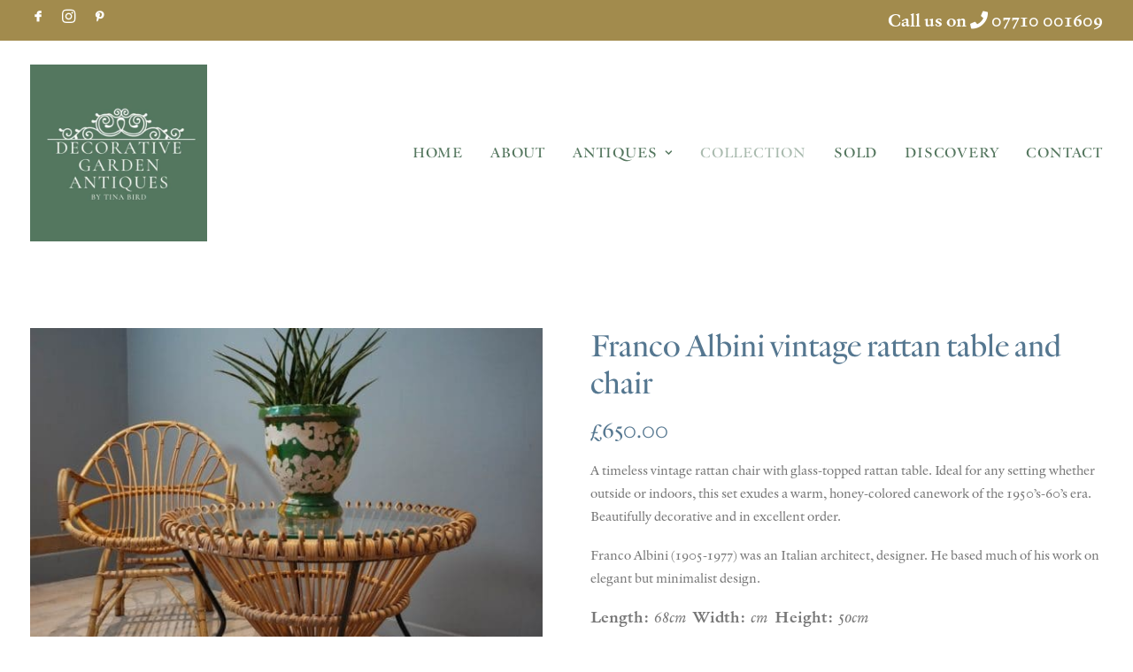

--- FILE ---
content_type: text/html; charset=utf-8
request_url: https://www.google.com/recaptcha/api2/anchor?ar=1&k=6LflxDEmAAAAABDNq8MZCqzIU8CVYvvVnj1gcG7E&co=aHR0cHM6Ly93d3cuZGVjb3JhdGl2ZWdhcmRlbmFudGlxdWVzLmNvLnVrOjQ0Mw..&hl=en&v=jdMmXeCQEkPbnFDy9T04NbgJ&size=invisible&anchor-ms=20000&execute-ms=15000&cb=f6blx0tv2mjg
body_size: 46802
content:
<!DOCTYPE HTML><html dir="ltr" lang="en"><head><meta http-equiv="Content-Type" content="text/html; charset=UTF-8">
<meta http-equiv="X-UA-Compatible" content="IE=edge">
<title>reCAPTCHA</title>
<style type="text/css">
/* cyrillic-ext */
@font-face {
  font-family: 'Roboto';
  font-style: normal;
  font-weight: 400;
  font-stretch: 100%;
  src: url(//fonts.gstatic.com/s/roboto/v48/KFO7CnqEu92Fr1ME7kSn66aGLdTylUAMa3GUBHMdazTgWw.woff2) format('woff2');
  unicode-range: U+0460-052F, U+1C80-1C8A, U+20B4, U+2DE0-2DFF, U+A640-A69F, U+FE2E-FE2F;
}
/* cyrillic */
@font-face {
  font-family: 'Roboto';
  font-style: normal;
  font-weight: 400;
  font-stretch: 100%;
  src: url(//fonts.gstatic.com/s/roboto/v48/KFO7CnqEu92Fr1ME7kSn66aGLdTylUAMa3iUBHMdazTgWw.woff2) format('woff2');
  unicode-range: U+0301, U+0400-045F, U+0490-0491, U+04B0-04B1, U+2116;
}
/* greek-ext */
@font-face {
  font-family: 'Roboto';
  font-style: normal;
  font-weight: 400;
  font-stretch: 100%;
  src: url(//fonts.gstatic.com/s/roboto/v48/KFO7CnqEu92Fr1ME7kSn66aGLdTylUAMa3CUBHMdazTgWw.woff2) format('woff2');
  unicode-range: U+1F00-1FFF;
}
/* greek */
@font-face {
  font-family: 'Roboto';
  font-style: normal;
  font-weight: 400;
  font-stretch: 100%;
  src: url(//fonts.gstatic.com/s/roboto/v48/KFO7CnqEu92Fr1ME7kSn66aGLdTylUAMa3-UBHMdazTgWw.woff2) format('woff2');
  unicode-range: U+0370-0377, U+037A-037F, U+0384-038A, U+038C, U+038E-03A1, U+03A3-03FF;
}
/* math */
@font-face {
  font-family: 'Roboto';
  font-style: normal;
  font-weight: 400;
  font-stretch: 100%;
  src: url(//fonts.gstatic.com/s/roboto/v48/KFO7CnqEu92Fr1ME7kSn66aGLdTylUAMawCUBHMdazTgWw.woff2) format('woff2');
  unicode-range: U+0302-0303, U+0305, U+0307-0308, U+0310, U+0312, U+0315, U+031A, U+0326-0327, U+032C, U+032F-0330, U+0332-0333, U+0338, U+033A, U+0346, U+034D, U+0391-03A1, U+03A3-03A9, U+03B1-03C9, U+03D1, U+03D5-03D6, U+03F0-03F1, U+03F4-03F5, U+2016-2017, U+2034-2038, U+203C, U+2040, U+2043, U+2047, U+2050, U+2057, U+205F, U+2070-2071, U+2074-208E, U+2090-209C, U+20D0-20DC, U+20E1, U+20E5-20EF, U+2100-2112, U+2114-2115, U+2117-2121, U+2123-214F, U+2190, U+2192, U+2194-21AE, U+21B0-21E5, U+21F1-21F2, U+21F4-2211, U+2213-2214, U+2216-22FF, U+2308-230B, U+2310, U+2319, U+231C-2321, U+2336-237A, U+237C, U+2395, U+239B-23B7, U+23D0, U+23DC-23E1, U+2474-2475, U+25AF, U+25B3, U+25B7, U+25BD, U+25C1, U+25CA, U+25CC, U+25FB, U+266D-266F, U+27C0-27FF, U+2900-2AFF, U+2B0E-2B11, U+2B30-2B4C, U+2BFE, U+3030, U+FF5B, U+FF5D, U+1D400-1D7FF, U+1EE00-1EEFF;
}
/* symbols */
@font-face {
  font-family: 'Roboto';
  font-style: normal;
  font-weight: 400;
  font-stretch: 100%;
  src: url(//fonts.gstatic.com/s/roboto/v48/KFO7CnqEu92Fr1ME7kSn66aGLdTylUAMaxKUBHMdazTgWw.woff2) format('woff2');
  unicode-range: U+0001-000C, U+000E-001F, U+007F-009F, U+20DD-20E0, U+20E2-20E4, U+2150-218F, U+2190, U+2192, U+2194-2199, U+21AF, U+21E6-21F0, U+21F3, U+2218-2219, U+2299, U+22C4-22C6, U+2300-243F, U+2440-244A, U+2460-24FF, U+25A0-27BF, U+2800-28FF, U+2921-2922, U+2981, U+29BF, U+29EB, U+2B00-2BFF, U+4DC0-4DFF, U+FFF9-FFFB, U+10140-1018E, U+10190-1019C, U+101A0, U+101D0-101FD, U+102E0-102FB, U+10E60-10E7E, U+1D2C0-1D2D3, U+1D2E0-1D37F, U+1F000-1F0FF, U+1F100-1F1AD, U+1F1E6-1F1FF, U+1F30D-1F30F, U+1F315, U+1F31C, U+1F31E, U+1F320-1F32C, U+1F336, U+1F378, U+1F37D, U+1F382, U+1F393-1F39F, U+1F3A7-1F3A8, U+1F3AC-1F3AF, U+1F3C2, U+1F3C4-1F3C6, U+1F3CA-1F3CE, U+1F3D4-1F3E0, U+1F3ED, U+1F3F1-1F3F3, U+1F3F5-1F3F7, U+1F408, U+1F415, U+1F41F, U+1F426, U+1F43F, U+1F441-1F442, U+1F444, U+1F446-1F449, U+1F44C-1F44E, U+1F453, U+1F46A, U+1F47D, U+1F4A3, U+1F4B0, U+1F4B3, U+1F4B9, U+1F4BB, U+1F4BF, U+1F4C8-1F4CB, U+1F4D6, U+1F4DA, U+1F4DF, U+1F4E3-1F4E6, U+1F4EA-1F4ED, U+1F4F7, U+1F4F9-1F4FB, U+1F4FD-1F4FE, U+1F503, U+1F507-1F50B, U+1F50D, U+1F512-1F513, U+1F53E-1F54A, U+1F54F-1F5FA, U+1F610, U+1F650-1F67F, U+1F687, U+1F68D, U+1F691, U+1F694, U+1F698, U+1F6AD, U+1F6B2, U+1F6B9-1F6BA, U+1F6BC, U+1F6C6-1F6CF, U+1F6D3-1F6D7, U+1F6E0-1F6EA, U+1F6F0-1F6F3, U+1F6F7-1F6FC, U+1F700-1F7FF, U+1F800-1F80B, U+1F810-1F847, U+1F850-1F859, U+1F860-1F887, U+1F890-1F8AD, U+1F8B0-1F8BB, U+1F8C0-1F8C1, U+1F900-1F90B, U+1F93B, U+1F946, U+1F984, U+1F996, U+1F9E9, U+1FA00-1FA6F, U+1FA70-1FA7C, U+1FA80-1FA89, U+1FA8F-1FAC6, U+1FACE-1FADC, U+1FADF-1FAE9, U+1FAF0-1FAF8, U+1FB00-1FBFF;
}
/* vietnamese */
@font-face {
  font-family: 'Roboto';
  font-style: normal;
  font-weight: 400;
  font-stretch: 100%;
  src: url(//fonts.gstatic.com/s/roboto/v48/KFO7CnqEu92Fr1ME7kSn66aGLdTylUAMa3OUBHMdazTgWw.woff2) format('woff2');
  unicode-range: U+0102-0103, U+0110-0111, U+0128-0129, U+0168-0169, U+01A0-01A1, U+01AF-01B0, U+0300-0301, U+0303-0304, U+0308-0309, U+0323, U+0329, U+1EA0-1EF9, U+20AB;
}
/* latin-ext */
@font-face {
  font-family: 'Roboto';
  font-style: normal;
  font-weight: 400;
  font-stretch: 100%;
  src: url(//fonts.gstatic.com/s/roboto/v48/KFO7CnqEu92Fr1ME7kSn66aGLdTylUAMa3KUBHMdazTgWw.woff2) format('woff2');
  unicode-range: U+0100-02BA, U+02BD-02C5, U+02C7-02CC, U+02CE-02D7, U+02DD-02FF, U+0304, U+0308, U+0329, U+1D00-1DBF, U+1E00-1E9F, U+1EF2-1EFF, U+2020, U+20A0-20AB, U+20AD-20C0, U+2113, U+2C60-2C7F, U+A720-A7FF;
}
/* latin */
@font-face {
  font-family: 'Roboto';
  font-style: normal;
  font-weight: 400;
  font-stretch: 100%;
  src: url(//fonts.gstatic.com/s/roboto/v48/KFO7CnqEu92Fr1ME7kSn66aGLdTylUAMa3yUBHMdazQ.woff2) format('woff2');
  unicode-range: U+0000-00FF, U+0131, U+0152-0153, U+02BB-02BC, U+02C6, U+02DA, U+02DC, U+0304, U+0308, U+0329, U+2000-206F, U+20AC, U+2122, U+2191, U+2193, U+2212, U+2215, U+FEFF, U+FFFD;
}
/* cyrillic-ext */
@font-face {
  font-family: 'Roboto';
  font-style: normal;
  font-weight: 500;
  font-stretch: 100%;
  src: url(//fonts.gstatic.com/s/roboto/v48/KFO7CnqEu92Fr1ME7kSn66aGLdTylUAMa3GUBHMdazTgWw.woff2) format('woff2');
  unicode-range: U+0460-052F, U+1C80-1C8A, U+20B4, U+2DE0-2DFF, U+A640-A69F, U+FE2E-FE2F;
}
/* cyrillic */
@font-face {
  font-family: 'Roboto';
  font-style: normal;
  font-weight: 500;
  font-stretch: 100%;
  src: url(//fonts.gstatic.com/s/roboto/v48/KFO7CnqEu92Fr1ME7kSn66aGLdTylUAMa3iUBHMdazTgWw.woff2) format('woff2');
  unicode-range: U+0301, U+0400-045F, U+0490-0491, U+04B0-04B1, U+2116;
}
/* greek-ext */
@font-face {
  font-family: 'Roboto';
  font-style: normal;
  font-weight: 500;
  font-stretch: 100%;
  src: url(//fonts.gstatic.com/s/roboto/v48/KFO7CnqEu92Fr1ME7kSn66aGLdTylUAMa3CUBHMdazTgWw.woff2) format('woff2');
  unicode-range: U+1F00-1FFF;
}
/* greek */
@font-face {
  font-family: 'Roboto';
  font-style: normal;
  font-weight: 500;
  font-stretch: 100%;
  src: url(//fonts.gstatic.com/s/roboto/v48/KFO7CnqEu92Fr1ME7kSn66aGLdTylUAMa3-UBHMdazTgWw.woff2) format('woff2');
  unicode-range: U+0370-0377, U+037A-037F, U+0384-038A, U+038C, U+038E-03A1, U+03A3-03FF;
}
/* math */
@font-face {
  font-family: 'Roboto';
  font-style: normal;
  font-weight: 500;
  font-stretch: 100%;
  src: url(//fonts.gstatic.com/s/roboto/v48/KFO7CnqEu92Fr1ME7kSn66aGLdTylUAMawCUBHMdazTgWw.woff2) format('woff2');
  unicode-range: U+0302-0303, U+0305, U+0307-0308, U+0310, U+0312, U+0315, U+031A, U+0326-0327, U+032C, U+032F-0330, U+0332-0333, U+0338, U+033A, U+0346, U+034D, U+0391-03A1, U+03A3-03A9, U+03B1-03C9, U+03D1, U+03D5-03D6, U+03F0-03F1, U+03F4-03F5, U+2016-2017, U+2034-2038, U+203C, U+2040, U+2043, U+2047, U+2050, U+2057, U+205F, U+2070-2071, U+2074-208E, U+2090-209C, U+20D0-20DC, U+20E1, U+20E5-20EF, U+2100-2112, U+2114-2115, U+2117-2121, U+2123-214F, U+2190, U+2192, U+2194-21AE, U+21B0-21E5, U+21F1-21F2, U+21F4-2211, U+2213-2214, U+2216-22FF, U+2308-230B, U+2310, U+2319, U+231C-2321, U+2336-237A, U+237C, U+2395, U+239B-23B7, U+23D0, U+23DC-23E1, U+2474-2475, U+25AF, U+25B3, U+25B7, U+25BD, U+25C1, U+25CA, U+25CC, U+25FB, U+266D-266F, U+27C0-27FF, U+2900-2AFF, U+2B0E-2B11, U+2B30-2B4C, U+2BFE, U+3030, U+FF5B, U+FF5D, U+1D400-1D7FF, U+1EE00-1EEFF;
}
/* symbols */
@font-face {
  font-family: 'Roboto';
  font-style: normal;
  font-weight: 500;
  font-stretch: 100%;
  src: url(//fonts.gstatic.com/s/roboto/v48/KFO7CnqEu92Fr1ME7kSn66aGLdTylUAMaxKUBHMdazTgWw.woff2) format('woff2');
  unicode-range: U+0001-000C, U+000E-001F, U+007F-009F, U+20DD-20E0, U+20E2-20E4, U+2150-218F, U+2190, U+2192, U+2194-2199, U+21AF, U+21E6-21F0, U+21F3, U+2218-2219, U+2299, U+22C4-22C6, U+2300-243F, U+2440-244A, U+2460-24FF, U+25A0-27BF, U+2800-28FF, U+2921-2922, U+2981, U+29BF, U+29EB, U+2B00-2BFF, U+4DC0-4DFF, U+FFF9-FFFB, U+10140-1018E, U+10190-1019C, U+101A0, U+101D0-101FD, U+102E0-102FB, U+10E60-10E7E, U+1D2C0-1D2D3, U+1D2E0-1D37F, U+1F000-1F0FF, U+1F100-1F1AD, U+1F1E6-1F1FF, U+1F30D-1F30F, U+1F315, U+1F31C, U+1F31E, U+1F320-1F32C, U+1F336, U+1F378, U+1F37D, U+1F382, U+1F393-1F39F, U+1F3A7-1F3A8, U+1F3AC-1F3AF, U+1F3C2, U+1F3C4-1F3C6, U+1F3CA-1F3CE, U+1F3D4-1F3E0, U+1F3ED, U+1F3F1-1F3F3, U+1F3F5-1F3F7, U+1F408, U+1F415, U+1F41F, U+1F426, U+1F43F, U+1F441-1F442, U+1F444, U+1F446-1F449, U+1F44C-1F44E, U+1F453, U+1F46A, U+1F47D, U+1F4A3, U+1F4B0, U+1F4B3, U+1F4B9, U+1F4BB, U+1F4BF, U+1F4C8-1F4CB, U+1F4D6, U+1F4DA, U+1F4DF, U+1F4E3-1F4E6, U+1F4EA-1F4ED, U+1F4F7, U+1F4F9-1F4FB, U+1F4FD-1F4FE, U+1F503, U+1F507-1F50B, U+1F50D, U+1F512-1F513, U+1F53E-1F54A, U+1F54F-1F5FA, U+1F610, U+1F650-1F67F, U+1F687, U+1F68D, U+1F691, U+1F694, U+1F698, U+1F6AD, U+1F6B2, U+1F6B9-1F6BA, U+1F6BC, U+1F6C6-1F6CF, U+1F6D3-1F6D7, U+1F6E0-1F6EA, U+1F6F0-1F6F3, U+1F6F7-1F6FC, U+1F700-1F7FF, U+1F800-1F80B, U+1F810-1F847, U+1F850-1F859, U+1F860-1F887, U+1F890-1F8AD, U+1F8B0-1F8BB, U+1F8C0-1F8C1, U+1F900-1F90B, U+1F93B, U+1F946, U+1F984, U+1F996, U+1F9E9, U+1FA00-1FA6F, U+1FA70-1FA7C, U+1FA80-1FA89, U+1FA8F-1FAC6, U+1FACE-1FADC, U+1FADF-1FAE9, U+1FAF0-1FAF8, U+1FB00-1FBFF;
}
/* vietnamese */
@font-face {
  font-family: 'Roboto';
  font-style: normal;
  font-weight: 500;
  font-stretch: 100%;
  src: url(//fonts.gstatic.com/s/roboto/v48/KFO7CnqEu92Fr1ME7kSn66aGLdTylUAMa3OUBHMdazTgWw.woff2) format('woff2');
  unicode-range: U+0102-0103, U+0110-0111, U+0128-0129, U+0168-0169, U+01A0-01A1, U+01AF-01B0, U+0300-0301, U+0303-0304, U+0308-0309, U+0323, U+0329, U+1EA0-1EF9, U+20AB;
}
/* latin-ext */
@font-face {
  font-family: 'Roboto';
  font-style: normal;
  font-weight: 500;
  font-stretch: 100%;
  src: url(//fonts.gstatic.com/s/roboto/v48/KFO7CnqEu92Fr1ME7kSn66aGLdTylUAMa3KUBHMdazTgWw.woff2) format('woff2');
  unicode-range: U+0100-02BA, U+02BD-02C5, U+02C7-02CC, U+02CE-02D7, U+02DD-02FF, U+0304, U+0308, U+0329, U+1D00-1DBF, U+1E00-1E9F, U+1EF2-1EFF, U+2020, U+20A0-20AB, U+20AD-20C0, U+2113, U+2C60-2C7F, U+A720-A7FF;
}
/* latin */
@font-face {
  font-family: 'Roboto';
  font-style: normal;
  font-weight: 500;
  font-stretch: 100%;
  src: url(//fonts.gstatic.com/s/roboto/v48/KFO7CnqEu92Fr1ME7kSn66aGLdTylUAMa3yUBHMdazQ.woff2) format('woff2');
  unicode-range: U+0000-00FF, U+0131, U+0152-0153, U+02BB-02BC, U+02C6, U+02DA, U+02DC, U+0304, U+0308, U+0329, U+2000-206F, U+20AC, U+2122, U+2191, U+2193, U+2212, U+2215, U+FEFF, U+FFFD;
}
/* cyrillic-ext */
@font-face {
  font-family: 'Roboto';
  font-style: normal;
  font-weight: 900;
  font-stretch: 100%;
  src: url(//fonts.gstatic.com/s/roboto/v48/KFO7CnqEu92Fr1ME7kSn66aGLdTylUAMa3GUBHMdazTgWw.woff2) format('woff2');
  unicode-range: U+0460-052F, U+1C80-1C8A, U+20B4, U+2DE0-2DFF, U+A640-A69F, U+FE2E-FE2F;
}
/* cyrillic */
@font-face {
  font-family: 'Roboto';
  font-style: normal;
  font-weight: 900;
  font-stretch: 100%;
  src: url(//fonts.gstatic.com/s/roboto/v48/KFO7CnqEu92Fr1ME7kSn66aGLdTylUAMa3iUBHMdazTgWw.woff2) format('woff2');
  unicode-range: U+0301, U+0400-045F, U+0490-0491, U+04B0-04B1, U+2116;
}
/* greek-ext */
@font-face {
  font-family: 'Roboto';
  font-style: normal;
  font-weight: 900;
  font-stretch: 100%;
  src: url(//fonts.gstatic.com/s/roboto/v48/KFO7CnqEu92Fr1ME7kSn66aGLdTylUAMa3CUBHMdazTgWw.woff2) format('woff2');
  unicode-range: U+1F00-1FFF;
}
/* greek */
@font-face {
  font-family: 'Roboto';
  font-style: normal;
  font-weight: 900;
  font-stretch: 100%;
  src: url(//fonts.gstatic.com/s/roboto/v48/KFO7CnqEu92Fr1ME7kSn66aGLdTylUAMa3-UBHMdazTgWw.woff2) format('woff2');
  unicode-range: U+0370-0377, U+037A-037F, U+0384-038A, U+038C, U+038E-03A1, U+03A3-03FF;
}
/* math */
@font-face {
  font-family: 'Roboto';
  font-style: normal;
  font-weight: 900;
  font-stretch: 100%;
  src: url(//fonts.gstatic.com/s/roboto/v48/KFO7CnqEu92Fr1ME7kSn66aGLdTylUAMawCUBHMdazTgWw.woff2) format('woff2');
  unicode-range: U+0302-0303, U+0305, U+0307-0308, U+0310, U+0312, U+0315, U+031A, U+0326-0327, U+032C, U+032F-0330, U+0332-0333, U+0338, U+033A, U+0346, U+034D, U+0391-03A1, U+03A3-03A9, U+03B1-03C9, U+03D1, U+03D5-03D6, U+03F0-03F1, U+03F4-03F5, U+2016-2017, U+2034-2038, U+203C, U+2040, U+2043, U+2047, U+2050, U+2057, U+205F, U+2070-2071, U+2074-208E, U+2090-209C, U+20D0-20DC, U+20E1, U+20E5-20EF, U+2100-2112, U+2114-2115, U+2117-2121, U+2123-214F, U+2190, U+2192, U+2194-21AE, U+21B0-21E5, U+21F1-21F2, U+21F4-2211, U+2213-2214, U+2216-22FF, U+2308-230B, U+2310, U+2319, U+231C-2321, U+2336-237A, U+237C, U+2395, U+239B-23B7, U+23D0, U+23DC-23E1, U+2474-2475, U+25AF, U+25B3, U+25B7, U+25BD, U+25C1, U+25CA, U+25CC, U+25FB, U+266D-266F, U+27C0-27FF, U+2900-2AFF, U+2B0E-2B11, U+2B30-2B4C, U+2BFE, U+3030, U+FF5B, U+FF5D, U+1D400-1D7FF, U+1EE00-1EEFF;
}
/* symbols */
@font-face {
  font-family: 'Roboto';
  font-style: normal;
  font-weight: 900;
  font-stretch: 100%;
  src: url(//fonts.gstatic.com/s/roboto/v48/KFO7CnqEu92Fr1ME7kSn66aGLdTylUAMaxKUBHMdazTgWw.woff2) format('woff2');
  unicode-range: U+0001-000C, U+000E-001F, U+007F-009F, U+20DD-20E0, U+20E2-20E4, U+2150-218F, U+2190, U+2192, U+2194-2199, U+21AF, U+21E6-21F0, U+21F3, U+2218-2219, U+2299, U+22C4-22C6, U+2300-243F, U+2440-244A, U+2460-24FF, U+25A0-27BF, U+2800-28FF, U+2921-2922, U+2981, U+29BF, U+29EB, U+2B00-2BFF, U+4DC0-4DFF, U+FFF9-FFFB, U+10140-1018E, U+10190-1019C, U+101A0, U+101D0-101FD, U+102E0-102FB, U+10E60-10E7E, U+1D2C0-1D2D3, U+1D2E0-1D37F, U+1F000-1F0FF, U+1F100-1F1AD, U+1F1E6-1F1FF, U+1F30D-1F30F, U+1F315, U+1F31C, U+1F31E, U+1F320-1F32C, U+1F336, U+1F378, U+1F37D, U+1F382, U+1F393-1F39F, U+1F3A7-1F3A8, U+1F3AC-1F3AF, U+1F3C2, U+1F3C4-1F3C6, U+1F3CA-1F3CE, U+1F3D4-1F3E0, U+1F3ED, U+1F3F1-1F3F3, U+1F3F5-1F3F7, U+1F408, U+1F415, U+1F41F, U+1F426, U+1F43F, U+1F441-1F442, U+1F444, U+1F446-1F449, U+1F44C-1F44E, U+1F453, U+1F46A, U+1F47D, U+1F4A3, U+1F4B0, U+1F4B3, U+1F4B9, U+1F4BB, U+1F4BF, U+1F4C8-1F4CB, U+1F4D6, U+1F4DA, U+1F4DF, U+1F4E3-1F4E6, U+1F4EA-1F4ED, U+1F4F7, U+1F4F9-1F4FB, U+1F4FD-1F4FE, U+1F503, U+1F507-1F50B, U+1F50D, U+1F512-1F513, U+1F53E-1F54A, U+1F54F-1F5FA, U+1F610, U+1F650-1F67F, U+1F687, U+1F68D, U+1F691, U+1F694, U+1F698, U+1F6AD, U+1F6B2, U+1F6B9-1F6BA, U+1F6BC, U+1F6C6-1F6CF, U+1F6D3-1F6D7, U+1F6E0-1F6EA, U+1F6F0-1F6F3, U+1F6F7-1F6FC, U+1F700-1F7FF, U+1F800-1F80B, U+1F810-1F847, U+1F850-1F859, U+1F860-1F887, U+1F890-1F8AD, U+1F8B0-1F8BB, U+1F8C0-1F8C1, U+1F900-1F90B, U+1F93B, U+1F946, U+1F984, U+1F996, U+1F9E9, U+1FA00-1FA6F, U+1FA70-1FA7C, U+1FA80-1FA89, U+1FA8F-1FAC6, U+1FACE-1FADC, U+1FADF-1FAE9, U+1FAF0-1FAF8, U+1FB00-1FBFF;
}
/* vietnamese */
@font-face {
  font-family: 'Roboto';
  font-style: normal;
  font-weight: 900;
  font-stretch: 100%;
  src: url(//fonts.gstatic.com/s/roboto/v48/KFO7CnqEu92Fr1ME7kSn66aGLdTylUAMa3OUBHMdazTgWw.woff2) format('woff2');
  unicode-range: U+0102-0103, U+0110-0111, U+0128-0129, U+0168-0169, U+01A0-01A1, U+01AF-01B0, U+0300-0301, U+0303-0304, U+0308-0309, U+0323, U+0329, U+1EA0-1EF9, U+20AB;
}
/* latin-ext */
@font-face {
  font-family: 'Roboto';
  font-style: normal;
  font-weight: 900;
  font-stretch: 100%;
  src: url(//fonts.gstatic.com/s/roboto/v48/KFO7CnqEu92Fr1ME7kSn66aGLdTylUAMa3KUBHMdazTgWw.woff2) format('woff2');
  unicode-range: U+0100-02BA, U+02BD-02C5, U+02C7-02CC, U+02CE-02D7, U+02DD-02FF, U+0304, U+0308, U+0329, U+1D00-1DBF, U+1E00-1E9F, U+1EF2-1EFF, U+2020, U+20A0-20AB, U+20AD-20C0, U+2113, U+2C60-2C7F, U+A720-A7FF;
}
/* latin */
@font-face {
  font-family: 'Roboto';
  font-style: normal;
  font-weight: 900;
  font-stretch: 100%;
  src: url(//fonts.gstatic.com/s/roboto/v48/KFO7CnqEu92Fr1ME7kSn66aGLdTylUAMa3yUBHMdazQ.woff2) format('woff2');
  unicode-range: U+0000-00FF, U+0131, U+0152-0153, U+02BB-02BC, U+02C6, U+02DA, U+02DC, U+0304, U+0308, U+0329, U+2000-206F, U+20AC, U+2122, U+2191, U+2193, U+2212, U+2215, U+FEFF, U+FFFD;
}

</style>
<link rel="stylesheet" type="text/css" href="https://www.gstatic.com/recaptcha/releases/jdMmXeCQEkPbnFDy9T04NbgJ/styles__ltr.css">
<script nonce="FcVRtn2ZeNg4mgIPV_mtmw" type="text/javascript">window['__recaptcha_api'] = 'https://www.google.com/recaptcha/api2/';</script>
<script type="text/javascript" src="https://www.gstatic.com/recaptcha/releases/jdMmXeCQEkPbnFDy9T04NbgJ/recaptcha__en.js" nonce="FcVRtn2ZeNg4mgIPV_mtmw">
      
    </script></head>
<body><div id="rc-anchor-alert" class="rc-anchor-alert"></div>
<input type="hidden" id="recaptcha-token" value="[base64]">
<script type="text/javascript" nonce="FcVRtn2ZeNg4mgIPV_mtmw">
      recaptcha.anchor.Main.init("[\x22ainput\x22,[\x22bgdata\x22,\x22\x22,\[base64]/MjU1OmY/[base64]/[base64]/[base64]/[base64]/bmV3IGdbUF0oelswXSk6ST09Mj9uZXcgZ1tQXSh6WzBdLHpbMV0pOkk9PTM/bmV3IGdbUF0oelswXSx6WzFdLHpbMl0pOkk9PTQ/[base64]/[base64]/[base64]/[base64]/[base64]/[base64]/[base64]\\u003d\x22,\[base64]\\u003d\x22,\x22Q3AKTsO9w40aEnVXwpd/w4MQMlwbwr7Cul/Di0gOR8KDUQnCusOxJE5yAUfDt8OawpjCgxQEcMOew6TCpxxAFVnDmQjDlX8ewoF3IsKgw4fCm8KbDDEWw4LClQzCkBNDwqs/[base64]/E3fDth/CncKJZhrDi8OFwrjCrRAZQMOuY8OHw7AjWsO+w6/CpBghw57ClsOkFCPDvRnCucKTw4XDrgDDlkUAfcKKOCjDt2DCusOnw7EabcK+bQU2eMKlw7PClyPDk8KCCMOgw4PDrcKPwqINQj/[base64]/CmFg7w4nDtcO/woPCqMKCw4LDqsKkwqU7wq7DrAoiwoUICRZqV8K/w4XDvwjCmAjCoi9/[base64]/w6x8fMORw7nCvVPDhsOdw6XCgcKiw77CssKSw7XCuMOaw5vDmB1TemtGVsKawo4aVFzCnTDDkBbCg8KRMcKMw70scsKFEsKNWMKQcGlgO8OIAnV2LxTCkR/DpDJkLcO/w6TDusOaw7YeKHLDkFILwpTDhB3ComRNwq7DoMK+DDTDp3fCsMOyC33Djn/CuMOVLsOfY8Kgw43DqMKjwq8pw7nCkMO5bCrChDvDmkzCu3ZKw6TDsk8NZFwlN8OkT8KMw7HCp8KsDcOGwrw2CMOuwpPDtsKww6XDpMKuwpfCljfCqAXCtndwHnfDjwPCozjClMONGcO/VmQZB0nCgcOYKXvDg8Obw7zClsOoGxQowpHDsyLDlcK/w746w5IfM8KRB8KkdcKuEQHDpG/ChMOrAkJpw4FmwqZpwqjDnHkSTGoJOsObw6FZVD7Co8OaW8OiL8OPw6Z3w5vDhBvCrH/Cpw7DssKuC8KnKXpVKAQVdMKgS8OGP8OWEVEyw4zChVrDocO4csKvwr3DocO2w6pSZsKKwrvCkR7Du8KRwqnCuSFkwpZlw7LChMK8w7HDkFXDoykQwoPDssKrw7Q6wrfDiS8ew6PCnVhWO8OuBMOaw6g3w4Few6bChMOiKFZ3w5ppw5/Cm2vDpVPDhGHDuzwewpdTTMK3d1rDrzc2QHovacKvw4LCrklyw4bCscOTw6TDvG1vJXcfw4rDl2zDh3MaAipvZsKCwrcdbcOow4/Dsj0kDsKVwo3Co8KqR8OAB8KSwoBnZcOzRxkCfsOaw43DlsKgwoddw7cpEFjCiy7DvcKmw4TDrcOiFT54en0kHVDCnXjCqzLDtCAGwonClEHCmS3CksK6w70Zw4g+aDweEMOjwqrDgQYAwpfCpA9AwqjCu0YHw5stw6Zww6ojwo3CpcOZO8K+wpNGbEFvw5HDm2/CosKzVlVAwo/Cn0o5GcKaGSYlAx9GKcOyw6bDo8KVTcOcwprDmz/DpALCuRsyw5HCtyrDjBjDocOJdVgjwqDDoiPDkmbCmMO8UHYVIsK7wrZ5DRXDnsKMw4XCnsKyX8OowpwoTgc9CQ7CmiHChsOgKsOMLFzCnTZkT8KGwpxZw7N9wqrCm8OmwpfCgcKEWcOpeTHDk8OVwovDoXN4wrAQbsKGw79NdMKkNnbDlg/Cvw4lLcK/J0bDrMKhwoTCjD/[base64]/U0wrwprCiyzDssKGJws2EyjDlMKgbwPDpRfDizjCg8K5w7LCrMKPEm3DogEEwoYYw4BjwodMwptTYsKhAmN2KG/CiMKPw4FCw7IaIsOYwqxqw5jDolnCiMKFT8Ktw5/[base64]/[base64]/Dp1tiw6bCjS97OF4RwoUpwpjDjsOqw7opw4FbbsOTaWcfLRR+NkTCr8Kzw5gVwosdw5rDl8OvPMOfWsONM3XCozLCtcOpMF4aD1J4w4J4I0HDv8KKZMKRwqPCvVXCiMKcwp7DjsKWw4/CqAPDmsKidkHCmsOew7/[base64]/Cu8KGw65dFxoPLcOWwrLDqBTDj8OSMmrDqwVQMhNxwqrDvQE2wotkbBLCuMKkwpvCjk3DnR7CljMQwrPDn8KZw5oPw51nYm/CnsKmw7HCj8OfR8OcM8O3wqtnw60ccS/Dp8KBwpLCqC8ifmvCkMOHUsKqw6NOwq/CvUhmEsOVHsK4bFbCmEcMC0HDo1DDoMOmwpwda8OsQcKtw558R8KDL8Oow4nDrFHCt8Ofw5IIWcOtVhcwO8Ohw6fCn8OPwoXChFcJw48+wrHCoGgdPTl/w4vCvDnDmFEbdQcCcDl6w7/ClzIiC0h6bsKgw4AMwrnCksOYbcOOwr9hPsKXTcKIflItw7fDizbDnMKZwrTCum/Drk/Dohw/RhlwRzBjCsKrwqhDw4x9MSZSw5jDpyQbwq/DlklBwrUrOWPCoFESw6fCjcKrw7BMF0/ClWbDtsKYFMKswqXDo2E6Y8K3wr3DscKwCGs9wrPCocOsUsOtwqLDsz/DknEHTcOiwpXCjsOpOsK2wqJbw708OXHDrMKILgNmGRDClXnDtcKKw5HDmcOow6TCt8KyMMKRwq/CvDjDgBfDo0o6wq/Do8KBSMK5S8K2IFkPwp9pwrAoVBXDnzFUw53CkG3Cu35ywr7DqQPDon54w53DpF0uw7ETw63CvSzDr2YTw5rDhUFxPy1rd0PClWIPE8K5S1PCp8K9dcOWwqNWK8KfwrLClcOmw5LCkjjCqlYGLCQ5C3dlw4TDhT9JcC7CvV52woXCvsOZw4ROPcOvw47DtGx/W8K/QxbCjnbDhnM/w4TDh8KCHVBvw7/DpQvCmsOCO8KTw7oXwp4Tw40jdMO+BcK7w4fDs8KJSyV2w5bDssKGw7kPRcK+w6vCjAvCo8OZw6FMw7XDpcKVwqXCsMKbw5XDk8KPw7oKw4nCqsOkM0MadMKQwoHDpsOUw7AaPjYTwqRnTFzCtA/DpcOYw5DCm8KsTsKtEg3DnSgQwpQ/w7EAwobCjRnDmcO/ZCnDpEzDuMK4wofDpADCkX3Cg8OewppubCXCn2sMwpZFw4x7w4BbLcOdCTBLw7HCmsKVw5XCliTCgCjCjWDCh0LCmQI7e8OxHEdgDMKuwo3DjSUUw63ChDTCtsOVEsK0ckPDrcKFwr/CiQfDsAl/wozClQYHXkhPwrhzEsOoOsKRw4PCtFvCq1zCm8KTbsK8NRh6FRguw4PDjcKVw7DCjUVdASTCjhoqKsOvcTlfYBnDg1rDgzAXw7YwwpBwfcK9wqVIw4QCwqhAdcOEVkxiMyfChH/Chh4YXwcZUwPDisK6w7EXw4nDiMOSw7t0wqzCksK5MQN2wo7CkSbCj3hEX8OZesKJwrDCosKowoPCqsObfX7DmcOZQ1LDjgdwXVJVwq9xwqo6w5TChcKqwqDChsKOwpNeYTzDqhgOw67Ct8KYSjppwpgFw75Tw5rCi8KIw6jDg8O/YzZCwr0ywqByPQzCv8O+w6MqwqFEwrJjdyzDnsKfBhINKh/Ct8K1EsOLw7/DgsOULcKhw4gWZcKTwrJMw6bCjcKXVWNywoIew4RAwpM/w4nDnMOHdcKWwoBmeyTCtkdaw5MzUSQewpUPw5bDqsOfwpTDpMKyw45UwpZxKH/Dn8ORwoHDjCbDh8OmaMKjwrjCgsOte8OKHMOqCHfDmsKXbFzDocKDKsOIZl3CocKmZ8Ouw5YIQcKiw7jCsXVIwrciaDYSwoPDjUbDksODw6/Dq8KMHxhQw7TDi8OewpzCon/DphJZwrBrTMOibsOZwrjCksKBwqPCl1rCvcOmXMK/IcOUwoHDn31MaEhoUMK5cMKBJsK0wp/ChMO1w6k5w6Jyw4fCjxYnwrvChEvDh1XCo1/DvEoCw7vDjcKMPsOHwp8wRkQVwqXCpMKnHWnChTNSw5YNwrJdE8KRZRAPQ8KvBD/Dix5Iwqswwo/DgMOZQsKZJMOcwpZzw6nCjMKQZsK0fMKuTsKIP0Uiwq/Cl8KDNybCgn3Du8KLc04YehokBCfCrMOZIMOZw7NUHsO9w6JgH1rCkjzCtHzCo2bCr8OKeEnDpcKAPcKMw7xga8KPOzfCiMKNawMfBcO/CypJwpdKHMKSIjPDlMOIw7fCqEJWBcKXdwhgwrs/w77Dl8OeIMOiA8Odw4RxwozDlcKUw6vDpkxBAcO2w7hywrHDtVcTw4LDlDfCt8K+wps2wr/DtQ7Dlx1Dw4RSYMKVw77Ck2PDt8KiwrjDmcO7w6hXJcOFwpF7O8KxUMOtbsKzwqHDqQ5Kw6xKQG0zFUhiTxXDs8OvMxrDhsKkYcOlw57DkB3DisKZWz0AN8OGbzUNTcOsPh/ChBsbHcKlw4/Ck8KXPUzDtEnDlcO1wqfCicKJUcKtw4LCpC7CsMKDw51/[base64]/Ch2rCnlTCgcKNNsORGsKkLcOdQUTCqyJcw6vCl3kzGUMHJjvDrXrCjj3Cr8KUbG5Cwr42wp5Aw4bDrsOxZl4aw5jCuMK2w7jDpMKqwrfDn8OfVF/DmREyEsKLwrfCtEIXwppPZXbDrAw2w53CicOMOA/Ch8O7OsOGw7TDlUo0I8OOw6LClxh9asOxw6wjwpdVw43ChFfDixcMTsKDw4d/wrMaw6gePcKwdXLChcKQwoVAHcKtaMKqdGfCrsKQchcew7Niw43CnsKYBQnCtcOMHsOYIsKnPsOxVMOma8OHwp/CsVYEwr9nJMOUHMK5wrxvw70KIcOfbsKxJsOCJsKDwrt6AmjCt0PDkMOjwrzDosO0Y8K8wqTCtcKDw6JhLsK4LcOEw6MLwpJKw6FQwoVVwovDkcOXw57DskR4QcK2K8K8w5h9wqzCqMKiw7gFQAV9w4rDugJdBx/CqkkvPMKpwrw3wr7ClzRKw7zDqQXDocKPwo/DocOMwo7CuMOuwpIXYMO6JXzDtcKXHcOqS8KGwpdaw4bDvFEIwpDDo01Aw4DDjCpcfSvDsFPCocKhwoTDrsOTw7VCFQl6wrHCo8KxRsOLw5tiwpfCqcOww57CqMKqa8Oww6jCtxorw7VcAxVgw51xQsO+X2Nzw6YSwq3CvEsMw7zCi8KsNDAseyHDjSfCvcOUw4/CncKPw6hSO2RnwqLDmB3CocKmWDx8wq3DnsKbwqwCFnQbwr/CmnbCnsONwrEza8OoSsKMwrHCtVHDj8OCwoIDwow+BMOpw40dS8OTw7XCk8KhwoPCmG/Dt8K6wrxuwoNLwptvVMOPw7Juwr3DkD4kA1zDnMKCw5k+QTkaw5fDji3CgcK7w4kmwqPDrRPDm1l5EUXDhAnDtEkBCW3DlwfCu8KZwr3CosKFw5ULRcO/QsOhw5bDox/[base64]/w4fDpx8rDsKIw7Jiwot6wobCgcKFw5DCskIPwo8twrQ6aAhfwqVbwpY2wr7Dpg0dw6fCgsOcw5dGKsOVUcOkwqEuwrvCqUHDo8KJw7HCucO/woo6O8K6w7UDb8OSwpTDtcKiwqFocsKTwqwowqPCm2nChsKQwqJpMcK2fmRGwobCg8KGLMOjYUVFesOywpZjRMKhPsKlw4IQDxIzYMO3PsKnwopFOsOce8OIw7Jew7zDjjTCrsKYw4rCl1vCq8O2S1rDvcKPAsKOR8Ocw4zCmFlCMsK/[base64]/[base64]/DlsKOUyllwqvDghEyBlfCosOuT8OaE8OywqFWR8OnF8Kxw7hXBwtzQyNiwoPCsXnCv30qNcOTUG7DhcKkLG/CrsKYPcKzw69fHBzCnQh/KwjDmn4zwo1rwpnDoDVSw4kbPMKUXko6QcOJw4oWwo9YVh1oN8O3w58ZbcKfXMOWUMOYZi3CuMOAw7Ncw43DicODw43DjsOaDgLDssK2DsOcHcKZH1vDqSLCtsOMw5/CqcKxw68+wr/Dp8OVw5zDocOEWF81HMK1woYXw43Cr3YnY0nDlBA6WsOEw67DjsO0w6oycsKiMMOzRMK4w5zDvQ5CEcKBwpbDlH/[base64]/wrrDpx/CqG/[base64]/[base64]/CgHoyGMKzBcKENXzDi8OTecOrw6HCsT5LOG0VOHd1XAUUwrnCiA14NcOPwpTCjMOgw7XDgMOufcOKw5jDp8K3w7bDkww4T8OcaQfDuMO0w5YRw6rDi8OIIsKaQTzDmBPCsnRww6/Cq8OMw7xXHzAkGsOtDlXDs8Oewr7DuD5Df8OLUgTDsm9Jw4/[base64]/wpxVwqnCncKHwrV1wpjDtFLClGXDmSswI8KSMAQVK8OUD8K5wrfDicOFQ28BwqTDv8KZwogYw5rDr8KpEm7DmMK/MyXCnW1iw7oDGMK8fVdDw7YmwqEFwrPDgG/Cixd7w5vDocKow4sWZMOZwrXDtsKLwqPDtXPDsSRbcR/CuMOqTBQswp15wrREw5XDhQNffMK9Vn0TRWPCoMKXwp7DkXNCwr8uNxcyX2d6w7lZVW4Sw6wLw5M2R0EdwpfDrMO/w4TCvMK9w5ZJScOlw7jCg8KdKEDDh13Ch8KXE8OoV8KWwrXDocK9BTFNSgzCpXYZA8OQQcKfa1MgUmsYwqtzwrzDlcKKYD0pIMKawq/DpsO1K8O7wrnDgcKOFFzDuUd+wpU7AlV3wphPw7LCpcKNUcK6Xg10bsKhwrwxSXsKdEzDj8Oiw48ww4LDpBzDmwc6U3c6wqBiwrHCqMOYwqY0w4/CkxzCrcO1BsO6w6zDisOQVhbDtBvCusK3woIBMVApw5oww7pow6LCmWfDmQMCC8O7Wwt+wqrCsTHCscOPBcKoD8KzOMKww4zCr8K+w5lmDCt0wpDDpcKxw5nCjMKHwrVzP8KgX8Ozw5lAwq/Dp2XCh8Khw4nCoF7Djl0kblLDlsOPw5srw5TCnmPCtsOmJMKPN8Ohwr7DisOCw55nwpfCkTXCtsKzw5/CjW3Cr8OpKMO6SMORYg/CiMKlZMKrGkB9woV7w5HDjnjDqMOew5VuwrI+XnApw67DpcOvw5HDm8O0wp/CjcKow60hwqVEMcKVbcO7w5jCmsKCw5HCjMKiwrILw5jDoydDZmgOTcOpw6USw5XCsXzDmhvDpMOSwojDoz/CjMO8wrEMw6nDpWnDmx0Uw49dAcK9L8Kaf2rCsMKgwqQZBMKIUQwJbMKEwqQ2w5TCmXnDosOsw696AnsLw7wSFkdzw6RQXMO8G23DhMOzSG/Cm8OJDsKxPD7CsQDCrcObw5XCjsKXUBl1w5NUwpplOFNxO8OATsKrwqPCg8OYKGvDjsOGwrkLwoFzw6JFwoDCj8KtS8O6w6HDg0DDr2jCr8KwCcK8HyUUw7LDn8KOwovDjzdnw77CgMKRw5stM8ONIMO0ZsOxexZoZcOuw6nCqgwFTsOACHUVeX/[base64]/[base64]/Cj8O4VsOzI8O/WMO0SxsDAH0+wo1xFcK7w4vCu2Uyw7Mgw5DDvMK8OsKYw4Rxw4DDmw/CumQZFBjCkRPDth4/[base64]/[base64]/w75mwo8OHlwHasOXw5/DiMKdwrzDtnvClsOGw7JgCC3DssKNV8OfwobCuCM5wpjCpcOIw5U1KMOhwqtbUsK+ZhfDo8OCfh3Dr2/[base64]/CrsK4LkDCtsKhwqLDtX4Bw6vDqcK3RRHCuiV7Q8K1PRrDhmM+JnkdAMOaJ08ZRVDDh1DDiWzDv8KSw5/[base64]/[base64]/dh8HUcKRXcKaw7rChmTDnEErw4fCjGFBOH3DnATDssOMwqnChWMzfcOlwrsUw4t1w7/[base64]/CnRnCmiPCiMOVwojDlQnCl2vCusOgwqHDhcKUQMKgw7hyCTJfZGHCk27Cg2ldw5bDgcOgXSQWOMOYwpHDp3zDr3NsworCuF1De8OAX1vDnAXCqMKwF8ObOxfDi8OOZ8K9AMO6w4bDkHpqHijCqD4/wo53w5rDpsKGG8OgSsKpaMKNw7nDqcO4w4lIw48yw5nDnELCqx0JJUFhw4o1w5nCkA1Ad3g8dClnwqYTJid2EMOpwp3Coz/CvxtbKcOCwpljw50mw7rCuMOVwohKD2vDqcK7V1XCnVoLwrtxwqjDhcKARMK1wqxVwrrCtmBRN8Kgw7bDqmDCkgHDgsOYwogQw6hFdnRGwq3CtMK8w5/CmUFWw5fDg8OIwqIfcRpywpLDrkbCtQk0wrjCiA7Dtml9w47DmF7ChWEOwpjCqiHDlsKvC8OjVcOlwqHCtxHDp8OKecKJCWllwpbCrEzCm8KVw6nDg8KtWMKQwoTDsSYZMsKBw7fCp8KHX8OIwqfDsMOJF8OTwodUw4UkZ202AMOiFMKiw4ZQwokhwoA/[base64]/Dv3Zxwp8hw6ANG8OYaAbDl8K+eMOEwq1NWcO3w6HDkMKsYmLCj8ODwpoMw7fCjcOEEw1uLcOjwpDDrMKFw6kgIVM6EmhLw7TCvcKzw7vCocKFcsO+dsOdwrjDisKmXnUdw69Ww55vDElzw7nDvzrCrRVNUsO0w4NGHksqwr3CpcKYGG/DvFIofxtoY8KqRMKowoTDkcOPw4haEMOQwojDssOCwqgcIkNrbcKyw4h1QcKWWCHDonPDvAAydMO9w6PDtlodKUVWwr7DkmkzwrDDmUkCNUsTAMKDejF6w7HCt0/ClMK5dMKAw5/Dgn8XwoQ8YGsBDX/DocOPwowEwp7ClMKfP0l4fcKHSAHCijHDqsKIYR5hFmnDncOwFAB5VisJw6Mxw5LDuxjDjMO2KMO/bEvDnsOLFw7Dl8KgIyEywpPCmXDDiMOlw6DDssK3w4gbw5fDiMKVUx/Dg0rDvkMOwqkYwrXCshRQw6/CqjfDjR9swpzDjgxEKcO1w5bDjCLDhAAfw6V+wofCnMKsw7R/FFVSKcKYEsKHF8KPwqZEw7LDjcKow5cqUQlCIsOMHxQtZWUiwqHCiAbCrDYWdBogw6TCuRRhw7rCqVdIw57DngTDl8OQJ8KmJwkewrnCjMKhwrbDq8Omw7rDqMOnwpTDgsKYwpXDi03DqjMPw5Ffwq3Dj0nDusKtA1khYio0w5whLGp/wq8IO8OnGklKcwLCqMKFw4bDnMKBwqZOw4pNwoBdVFPDkGTCnsKhTiBHwqhOeMOkSMOfwpwfS8O4woF1w60hXEMVwrJ/w78QJcOQK23CmwvCoBtDw5rClMKXwrfCksKHw6zCj1rCvUfChMKYaMKDwpjDhMKyGcKWw5TCuzB9wrUnOcKlw4EuwpIwwq/CjMOkbcKPwrxVw4kdXg7DhsOPwrTDqAUowpbDkcKbEMO2woZmwpzDhXPDqMKJw6XCosKGch/DijzDpsOAw6U4wrPDgcKhwqETw5w1Dl/Dm0fCk1HDocOYIcKnw5EoNibDjcOGwqB1cT7DpsKxw4/DmwzCnMOFw4PDosOdcGV2C8KLOgzCkcOqw7QddMKbw7hXwpU+w5TCrcKSHWHDq8KZXDROQ8Olw6tme2VrDX/CuFPDnGggwoxxwqRfOgg9IMKnwpNeNQPCjSfDh0E+w61edxzClsK8Im/DqMKZQAfCgsKIwrc3C1BaNDkhHEbCmcOMw47DpUDCiMOQFcOYwowbw4QbQ8O0w51Ywr7CtMObQcKjw7Zlwo5gWcK/MMOKw7oGPcK6HsOuwqd0wr02dShhXxYHecKXw5DCiy3CqHohAWPDisKbwr/DoMOWwprDh8KmLiUkw68/JsOVFGHDo8Ksw5lQw6HCicO9AsOhwr7CqHQ1wr3CqsOzw4llPFZNwrPDr8KifgZlW1fDk8OQw47Djhhjb8Kywr/[base64]/PMOvwrc/RnjCnncZV8K7PhHDvsOVG8ORwpEGPcKuw6bCmTQOw55Yw55qMsOTO0rCpsKZO8K/wqPCrsO+woQMGlLCnmjCrT4vwo1Qw7rCl8KdTXvDkcORLFXDmMORacKmeQfDjSJPwokWwqnCiD5zNcOeGkRywpMlQsK6wr/DtF/CuETDugLCvsOswpDCkMK6BMO+LHIew48RYFRAEcOlfHjChsKYKsOxwpMXIzTCjgx6EQPCgsKcw559UcKtdXJcw5UBw4Q/[base64]/[base64]/Ch0g9Ih/CqMKPPyN3w5tbwpwnw4nCjz9uwpDDjcKPCSc3OT5+w5UCwrPDvy4/a8OwUWQHw4/CosOud8OSInPCr8KEAcKewrvDi8OdVBFtYEk2w5fCoDU9wq7CtsKxworCh8OVWQDDmGk2cngHw7XDucKeXRd3wpzCkMKERGY3bMK/Pw9iw5tewqRFPcOnw79zwpLCuTTCvsOdEcOlDWQ+KQcFesOxwrQxQsO+wqQswr4tQUk9w4DDp3d/w4nDskLCpsKPQMKNwrRBWMKzPMOZWcO5wo7DuXtywonCosKsw4E1w4HDjsOww47CqHzDlcO4w65kGx/DosOtUD1ODsKCw40bw7gqBgwewrMXwr1OezDDgz0pPMKSSsOuU8KCw500w5QVw4rDnWV1RmrDsFpPw6RYJR1+FMKpw6nDtyE/XnLClmnCssO2LMOqw5nDkMKjXzgKFyAIbhXDlTXCqFrDmFg6w5FAw6oswrJdYyM9PsOvIBR8w7JyHDfCgMKIC2zDscOBS8K2N8OkwpLCv8OjwpE6w4lVwpAVe8OgWMOhw7nDosOzwoQ3Q8KNw6xLw7/CqMONPsK5wplpw6gyQkwxWAU4w57CrcKSDMO6woUyw4jCn8KGXsOvwonDjjPDhXTDnCkDw5IjecOZw7DDmMKTw5/DpQTCrRk8O8KPQgNZw7PDq8Ose8Oow6Qvw7dUwoPDlmTDgcOCGMKWeEFRwqIFwpxUa20fw69kw6jCt0Qtw7l6IcKQwqfCnMKnwqBVbcK5VwFPwoV2aMORw47DulzDuH46MAdDwrx/wrbDqcKjw5zDqcKTw7LDnsKHfsKvwpLDhF04EsODU8KZwpt/[base64]/CuW4hwpjDmcOswrvCuMKuUSDDtcK8wo0yw6khwoHCh8OZwoR7wrRqdiMbJ8O/PnLDjizDmMKeVcK9LcOqw7HDoMKmcMOnw55nWMOvP1LDszkXw6QMYsOKZMOyXRQRw4ogGMKITF7DpMKmWifDucKgUsO5d0DCk1l7GiTDg0fCjVJ9A8OQV2Z9w5jDsQvCiMOkwqhew5ljwpPDncKKw4dFTjbDqMOSwrLDtG7DisOzS8KCw7fDsnnCkl/DmcOdw5TDq2dTEcK+BnvCoxzCrsO0w5vCvSQ3fFLCskPDmcOLL8K+w4zDkiXCoHTCt0JJw6jCt8OjD3zDmDt+fQPDnsOKVcKpVXjDnD/[base64]/Dsw8mwqdIfcKtwpANXmcvw68TT8O6w5plPMKVwp3Dm8OWw6MtwooewqIrdUgaDsOXwoskN8KDwofDvMKAw4UCBcOlDUgpwqcgH8Kgw43DjHM2wpHCvz8WwpFCw6/[base64]/Du2DCgRhkMXxlw6rDkcOaw7bCpMK0wqwgw4A/OMK/I3TCpsKcw6UywpPCsWbCsVkyw67Dg3xecMKxw7LCtRx8wpgUJcK+w5FZETNeUCJtfsKRYnk1ZsO3wqcKVypww4BUw7PDiMKkacOWw4XDqhnDkMKtEcKgwqcWb8KXw4tzwrYLZ8OlZsOeQ0fCnXPDsnnCr8KOIsOwwqdYdsKew7YQZcONAsO/[base64]/DtVZ/[base64]/ColjDkMOuw7g0VsOCe2zDn8ORw7VKJcKAGsKewoBYw4wzFcOcwqZyw4dEKirCrzY1wopqdRHDgwwxHjnCmQzCnm1UwokZwpjCgE8GXMKqacO7FUTCjMOHwpPDnkBZwqLCiMOIOMOwdsKidEhJwrPDvcKjRMKbwrY8w7oOwr/Dii3CrXYjelktUMOrw7UNMsOBw6rCr8Kmw6smZQpMwrfDgzTDlcKgG1o5IkXDpWnDqAQKPGJ2wqbDkVNyRsOcbsKBLDXCp8Oyw4rCvEvDusOEVxfDtcKcwrtow54Se390fTLDvsOXJMOZe0VbEsOhw4cNwojDgADDqnUEwqDCmsO/[base64]/CsnZce8OUw7HCh8K/RcKBwp8+wrHDvcOFR8Kjwp/CiR3CoMOLEVZBLwtfw4zCiR/[base64]/wromBkzCnMKWWcO9GsOsWjlcw78oZnMgwrzDhsKmwqg5HMKlDMO2MMKAwpbDgl7CuhRsw5rDk8OSw5/DriTCjlk1w4YzYETCqClSZMObw5BMw4nDssK8QAIxKMOLAcOswrvDksKYw63CsMKyDwjDmcODbsOSw7fDvDzCncKwDWBEwoUewpTDiMKjw60NIcKzZ3vDocKXw6rDtHbDrMONW8OPwoMbCz41KSZYKTB7wp/DlMKufWJ0w6PDrQ8FwoRCY8KDw6bDkcKtw6XCshscWQIhSipdOFZXw6zDvgMTQ8Klw6MSwq/DmRdhCcOiBsKSGcKxw7bCjsO/d2NAATnDoDojKsKPWGbCpTNEwr7CrcOfF8Olw4fDoTbCssOzwoQRwqRfUcKkw4LDv8O9w6t6woHDtcK4wpnDvRrDpzDCqW/DnMKPw7TDvwjDlcOswoTDisOICUoFw6Jdw7ZZScOwRBTDrcKOcjfDpMOHNWrClT7DnMK3G8KgQgcCwrbCrhk/w7Yuw6IuwpfCkHHCh8KKTcO8w488YWEZEcOcGMKgDlzCgkZlw5UfSnFlw5jCt8KkQAPChXTCicKOIVHDtMOocBdXNcKnw73CshJMw57DvsKlw4HCi1IrCcORYBBDfQMGw5wkbFpEf8KIw4IME31uXmfDpsK/w7/Cq8KNw4lYVTsOwo/CuiTCtQfDpcOIwqIlNMOaGyRnwp0DJ8Kdwrt9RcOaw7MIwovDj2rCmsOWQsOUcsKzPMKMIsOBT8Olw68SBzrCkFbCqiVRwpNJwrxkBkgKT8KeJ8ODMcOSUMOddMOuwofCvV/[base64]/CpmjCkUtNIMKEw4kuwqvClWktFVcXFjkkwqVdNUV3IcOlZGEfEyDDlMK9N8KswqPDksOAw7nCigI9LcKpwrLDh1dqMsOXwpl+GnfCqCxkZwEWw7HDl8O5wqvDhUrDqw8HOcOceHcdwp7Dj1lhwrDDlCHCrVdIwqrCtws9XSbCv0ppwqHDlkrDj8Kjw4IAe8KOw4pmBz/[base64]/Dr1ZPDSUTHxzCvMO7WMKGNTwWwoEuL8Kaw5J2U8K5KsOywrwfAmFew5vDlcOgRWzCqsKmwpcrw6/DvcKSwr/DtR3CqcKywqpOKsOhQlDCk8K5w53DnTwiGsOjw6Fxwr/DkSsJw6rDicKCw6bDosKnw642w4XCosOEwqFwIiVVAG0Ha0zChz1KAkUBfyYsw6Asw6ZmJMOQw40tOjDDmsO0D8K7wrU1w5IQwqPChcKcZHpNCxPDnmozwqjDqCgaw7fDisOXSsKQKifDnMOQenXDtG5sXUnDj8KXw5w0YcKxwqsow6dgwr1ywp/DhsKLPsOHw6Iew6ExZ8OSI8KFw6LCusKnEm5pw5fCnCsKcFJ3ccKbRgRfwqDDiUnChhlBSsKfWMK+YBnCu0rDj8O/wp3Dn8Oqw4Y9f0XCiF0lwpF4Ukw4B8KNORwxWQ7CmSM6GklcSSNrfltZKFPDqkEDQ8Opwr1nw6bDvcKsPcOkw4ZGw4NNcGHCmMOMwpdfECLCsC1ywrbDrMKDU8OJwol0EsKswpbDv8Ofw6LDnzjDhcK7w4ZJZU/DgsKUYsOEBMK+azJHIgVDAy/CosKpw6rCo0/DocKtwqReQsOjwpdjS8K1VMOkDcO9Lg/[base64]/DmX/DvcO3LiXDvlkOw5/DtTLClsO3HHpowovDoMOpw5J6w7RIFilFcilvN8K8w6BOw68Zw7rDph9pw6Afw5A5woYWw5HCjcK/EMOhLXFDH8KMwplMEMOlw4rDl8Kew7lcMMOmw5V+N3p+fMO/Z0/[base64]/Cr8OAesOMDAXDiWh/[base64]/CqyTCjipaw5fDhMKfR8Kaw6TCosK/w7bCuU7CkwIDYMOHGX/[base64]/Cp8KnAcOCw6DCq8Oxw444bBktB8KRZsK/LCsrwrcEScOAw7/[base64]/DjyJbw4PDtQkIwoNuw5/DuE/DgWl5bGnCrk8kwqrDjDnDmcO6MT3Dk1Rgw6t6N2rDg8KVwrRMwobCh1MWWRwHwqggWsO2Hn7Cl8Onw7wofsKiMcKRw64qw6V7wrZGw6bCpsKCDjnCpBbChMOjfsOCwrsQw6/CssOIw7TDnirCol3Dg2EzN8K+wpQgwoAJw4tDfsOCBMOlwpHDicKuXxDCklTDucOMw4jCk1LDq8KSwpNdwox/[base64]/w4vCsMKcdVDCj8Kdwpopwocfwqk+w5cdw7rDp2bCqMKEw57Dq8Khw5vDucOhwq9pwoHDpAnDkEg0wrjDhwvCnMOpKg9PVCLDonPCgHEQKXVZw5zCtMKmwo/[base64]/[base64]/[base64]/CgTwaw4XDpcKsw4pKwrwzAgBvHDfCtWTDmMKZwrx7fWpGwpPDpjPDqBpieBMbX8Oawr9tXChaB8OGw6nDrMO/e8KZw6R2MEIAS8Odw4cvPsKRwqvDksOOLMK2KAhcwovDkDHDpsK1OADChsOJV3EDw4/Du1nDj37Dg3w7wp1Aw4Qmw6RkwqbChljCoCHDrVNew50Qw7kTw5PDrsKvwq/CtcOSNXvDhcOIfhgBw45XwrhCwowKwrY7NH4Gw4nDrsKSwr7CscKHwp4+bWJQw5NFeVnDo8Oaw7DCp8OfwpFDw5BLCmxhVXRzRAFOw6pswr/Cv8KwwrDDujDChcK+w4/Dm1tbwo1nw7dXworDpX7DgcKIwrvCisOgw77Cmgw6UsKBVcKow4JJVcKSwpfDs8OHGcOPUcKXwo/Co2Ifw5oPw7fDmcKqdcOnMH7DnMOTwpUWwq7DksOYw4zCp1oaw5XCicO4w5w1w7XCgGpVw5MtK8OKw7zDlcKANxrCpcODwrN9FMOXaMKgwrzCmjvCmRUWwq3CjWNYwrckDsOZwr5HHcK8eMKYXnNDw5RLTsO0S8K1H8OPZMK/VsK8fCtvwqxXw57CocOKwrbDh8OsHcOYacKMccKBwp3DpSs8D8OFDMKbCcKGwoAfw6rDiWHCizF2w4Boc1/Ch0VKQlDDsMKMwqVdw5EBAMK6NsKvw43Dt8OOMVzCh8KuR8Ohf3QCUcO5NDt8JsKrw40Tw5fCmSTCnTjCogkpCAIWL8Kww43CscK2VADDicKkN8KENcOjwqrChDQpSXNtwpHDi8KHwol7w4bDlQrCnQLDg0M+wr/Cqn3Du17Ch1smw48MOVkPwrfDiBvCicOsw5DCmiXDkMKaIMOgQcKhw7MTIkQrw70ywrI4Rk/DslHCknnDqB3CiHHCmMKRIsOpw68Iwq3CjXDDk8KswqJowoTDoMOOBl1pFMOLE8K9woAfwoAVw4IeGRrDlCfDusOnciTCo8OHTUlsw7tVZMKVw7Enw5xHKlYww6zDiQ/DmRPDjMOZEMO1XWHDlxFyB8KLw6LDuMKwwqTCuB01PBzDvzPClMO+w6jCk3jDsjvDk8OffCfCs1/Dl3DCiibDjkHDk8OCwp4wccKzXTfCrVdZByLDgcKsw6odwqoPS8OtwoNawrPCpMO9w5Akw6vDusOZw6/Cnl7DsS1zwq7CmSXCnys8bUpmSXAdwpV9Q8O4wp1Sw6Jpwq7DmQjDtGlIKQFbw7zCl8O/MAMfwqTDtcO1w6bDuMOMOTbDqMK/[base64]/[base64]/[base64]/Dj1Qwa8OYw6IhwqLCscOANMOQw47DmcO4wp8fGCnCkMKtwrTDoE/Dpncawqsyw7ZLw5jDoWTCssOIE8KuwrAiGsKuScKBwqhoHcOqw6xBwq7DncKpw6jCty3Cr0c+f8O3w7gjKBHCicKfUMKzX8KeTj8OcV7CmsO+Sx43e8OYZsKfw518GWDDrVw9Imcuwoldwr81c8KEbMOtw63DrTzCnl12QW/Diz3Dv8KLEMKzZAcaw4knI2HCnE48w5kWw6LDpcKcO03Dt2HDq8KcbMKWf8K1w5IresKLe8KRbxDDlylEcsO/wr/DjnEOw63Du8KJbcKuXMOfF3V9wopQw7t0wpQOMABYSBXDpDrCisObAjZGw7/CssOrwqjDhB5SwpJpwojDswvCiz0LwqLCk8ODDcK7F8Kow5hsOMK0wpMwwovCrMKsZAEXZsOENcK9w5TCkVk7w5Rvwq/CiHfDj2tkCcKaw7Y3w5wqCWDCp8OrTF3Cp2MWOcKQIl/DpH/Clk3DlxRpDMK/JsK3w5vCvMKgw6TDuMO/G8K2w5HCgxnDinjDhzZiwr9nw40+wo92OMK5wpXDkcOXCsKOwr7DmR7CisKMLcOdwr7CgcKuw4fCiMKQwrlcwrY5woJJQDrCjRTDiXUUYcK9UsKFPMKMw6fDmltfw7FZeyLCjxtcw4oQFCHDgcKJwobCu8KVwpLDmhV+w6fCpcOEWMOPw4xtw7k/LsOjw69yNMKwwonDp0DCtsKxw5/CgCo3P8KMwrYUMS3CgMKiDEHCmMKJHkZCaiXDlHbDrEpyw5ozd8KEDcKbw7fCkcOyMErDv8OewobDhsK5w6lGw75eX8KSwpXClMK/[base64]/Xm/CssOiwrgGwonCuGfDsDzDn8Ob\x22],null,[\x22conf\x22,null,\x226LflxDEmAAAAABDNq8MZCqzIU8CVYvvVnj1gcG7E\x22,0,null,null,null,0,[21,125,63,73,95,87,41,43,42,83,102,105,109,121],[-439842,420],0,null,null,null,null,0,null,0,null,700,1,null,0,\[base64]/tzcYADoGZWF6dTZkEg4Iiv2INxgAOgVNZklJNBoZCAMSFR0U8JfjNw7/vqUGGcSdCRmc4owCGQ\\u003d\\u003d\x22,0,0,null,null,1,null,0,1],\x22https://www.decorativegardenantiques.co.uk:443\x22,null,[3,1,1],null,null,null,1,3600,[\x22https://www.google.com/intl/en/policies/privacy/\x22,\x22https://www.google.com/intl/en/policies/terms/\x22],\x222aKN6nIK69fNN5Qed1Fq7dIIM3Q231c0InompJ/5p/s\\u003d\x22,1,0,null,1,1765241429585,0,0,[3,254,98,155,13],null,[57,160,226,101,228],\x22RC-6JNBuaCCGPtbhA\x22,null,null,null,null,null,\x220dAFcWeA5EfAd1YiMGw7iInTZZP1OOIQSIH2TKQ36Bqud4LJvHR2nZeXmiBSNryb8Mz1rAKdeWxPqyMY32k9slxa6LB_2JlskF2g\x22,1765324229592]");
    </script></body></html>